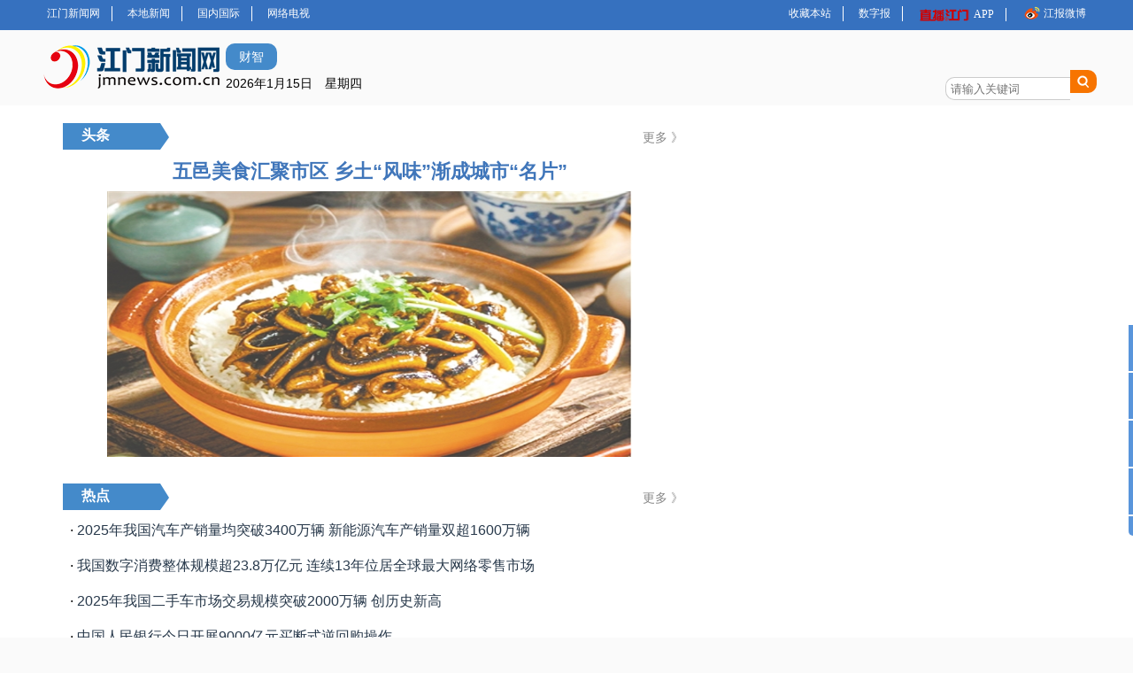

--- FILE ---
content_type: text/html
request_url: http://jmnews.com.cn/a/jinrong.htm
body_size: 5499
content:
<!DOCTYPE html>
<html>
<head>
<META content="textml; charset=utf-8" http-equiv=Content-Type>
<META name="baidu-site-verification" content="jzhuA9rmHdicXsms">
<META name="google-site-verification" content="xo3kFhEvBGdL5_G3gj-ous0JjnfVnk1K2W-nTSRkrVw">
<META content="19b495a9e33efd55" property="wb:webmaster">
<META content="zh-cn" http-equiv="Content-Language">
<META name="author" content="江门新闻网 jmnews.com.cn">
<META name="Copyright" content="江门新闻网 jmnews.com.cn版权所有">
<META name="keywords" content="江门新闻网,江门新闻,江门,新闻网,五邑,蓬江,高新江海,新会,鹤山,台山,开平,恩平,侨乡,华人,港澳台,江门网,江门日报社,江门日报,日报,江门报,报社,报纸,jm,jmrb,jmnews">
<META name="Description" content="江门新闻网,江门市综合门户网站,江门新闻,江门,新闻网,五邑,蓬江,高新江海,新会,鹤山,台山,开平,恩平,侨乡,华人,港澳台,江门网,江门日报社,江门日报,日报,江门报,报社,报纸,电子版,PDF版,jiangmen,jm,jmrb,jmnews,jmrb.com,jmnews.com.cn,jmrb.com.cn">
<meta name="360-site-verification" content="24288cf4646b0c9809f7fbbb6edf173a" />
<title>
财智频道-江门新闻网.江门综合门户网站</title>
<link href="attr/5510.files/index.css" rel="stylesheet">
<script type=text/javascript src="attr/5510.files/jquery.min.js"></script>
<script src="attr/5510.files/datetime.js" type="text/javascript"></script>
<script type="text/javascript" src="attr/5510.files/jquery.cookie.js"></script>
<script src="attr/5510.files/placeholder.js"></script>
<script src="attr/5510.files/page-menu.js"></script>

<!--[if IE 6]>
<script type="text/javascript" src="4590.files/png.js" ></script>	
<script type="text/javascript">
DD_belatedPNG.fix('*');
</script>
<![endif]-->
</head>
<style>
.titbar4{    position: relative;}
.titbar4_text{    position: absolute;
    top: 4px;
    font-size: 16px;
    color: #fff;
    left: 4%;font-weight: bold;}
.jrtt{ margin-bottom:30px;}
.jrtt_box{width: 84%;
    margin: 0 8%;}
.jrtt_box h3 a{color: #4076ba;
    font-size: 22px;
    line-height: 2em;
    display: block;
    white-space: nowrap;
    overflow: hidden;
    text-overflow: ellipsis;    text-align: center;}
.jrtt_box img{    max-height: 300px;}
.more a{color: #888888;margin-left: 5px;line-height: 32px;}
.gngj {
    margin-bottom: 20px;
}
.gngj-list ul li {
    line-height: 2.5em;
}
</style>
<script type="text/javascript"> 
$(function () {  
	$(".gotop").click(function(){  
		$('body,html').animate({scrollTop:0},1000);  
		return false;  
	});
	
	$.ajax({
		url:'http://www.jmnews.com.cn/a/node_51113.htm',
		type:'get',
		dataType:'text',
		success:function(d){
			d = d.replace(/content\//g,"http://www.jmnews.com.cn/a/content/");
			d = d.replace(/pic\/attachement/g,"http://www.jmnews.com.cn/a/pic/attachement");
			$('.page-right').html(d);
		}
			
	})
}); 


//提交表单
function per_submit()
{
  var flag = true;
  if ( form1.contentKey.value==null || form1.contentKey.value==""){
		alert("搜索内容不能为空！");
		document.all.contentKey.focus();
		flag = false;
  }
  if( flag == true ){
	 // var sval=Utf8ToUnicode($('#contentKey').val());
	 // $.post("http://search.jmnews.com.cn:81/index.asp",{contentKey:sval});
  	document.form1.submit(); 
  	//result_list.innerHTML="正在进行检索，请耐心等待结果...";
  } 
}
</script>
<body>
<div class="top-navbar list-top">
		<div class="top-nav list-top">
				<div class="top-nav_l"> <a href="../" target="_blank">江门新闻网</a> <a href="jmxw.htm" target="_blank">本地新闻</a> <a href="zhyw.htm" target="_blank">国内国际</a> <a href="../sp/shipin.htm" target="_blank" style="border-right:none;">网络电视</a> </div>
				<div class="top-nav_r"> <a href="javascript:void(0);" onclick="AddFavorite('江门新闻网',location.href)">收藏本站</a> <a href="http://dzb.jmrb.com:8080/" target="_blank">数字报</a> <a href="http://open.jmrb.com/download/app.html" target="_blank"><span class="top-sp4">&nbsp;</span>APP</a> <a href="https://weibo.com/jmdaily?refer_flag=1001030101_" target="_blank" style="border-right:none;"><span class="top-sp3">&nbsp;</span>江报微博</a> </div>
		</div>
</div>
<div class="main" style="background:#fff;">
		<!--头部-->
		<div class="header bg-hui">
				
				<div class="clear"></div>
				<div class="head">
						<div class="logo"> <img src="attr/5893.files/newlogo.png" alt="江门新闻网"> </div>
						<div class="head_main">
								<div class="head_main_t">
									<a style="float: left;background: #448aca;padding: 0 15px;color: #ffffff;border-radius: 10px;">财智</a>
									<a id="backmobile" href="node_43560.htm">触屏版</a> </div>
								<div class="head_main_t t_a_r"></div>
								<div class="head_main_t"> 
										<script language="javascript">xinli();</script> 
								</div>
								<div class="head_main_t t_a_r">
										<form name="form1" action="http://search.jmnews.com.cn:81/index.asp" accept-charset="GB2312" onsubmit="if(isIE)document.charset=''GB2312''" method="post" onsubmit="per_submit();return false;" target="_blank" id="759878160">
										<input name="contentKey" id="contentKey" type="text" placeholder="请输入关键词" maxlength="50"><input name="search" type="submit" value="" class="searchbtn">
										</form>
								</div>
						</div>
				</div>
		</div>
		<div class="content">
			<!--浮动-->
			<div class="floatbox">
					<ul>
							<li class="weixin" title="江门日报官方微信">
									<div class="weixin-logo"></div>
							</li>
							<li class="sina"><a href="http://weibo.com/jmdaily?s=6cm7D0" target="_blank" title="江门日报官方微博">&nbsp;</a>
									<div class="sina-logo"></div>
							</li>
							<li class="app"><!--<a href="http://tp.jmrb.com/ad/zsjm/ind.html" target="_blank" title="app下载">&nbsp;</a>--><a href="http://www.mty.cnjmnet.cn/p/52251.html" target="_blank" title="直播江门">&nbsp;</a></li>
							<li class="webbl"><a href="http://open.jmrb.com/baoliao.php/index/web/bl/blpt/8" target="_blank" title="在线报料">&nbsp;</a></li>
					</ul>
					<div class="gotop" title="返回顶部"></div>
			</div> 
			<div class="page-left">
				<div class="tybox jrtt">
					<div class="titbar4">
						<a href="node_51891.htm" target="_blank"><img src="attr/5893.files/c4.png"><div class="titbar4_text">头条</div></a>
						<div class="more"><a href="node_51891.htm" target="_blank">更多 》</a></div>
					</div>
					<div class="jrtt_box">
					<h3><a href="content/2025-11/06/content_2754182.htm" target="_blank">五邑美食汇聚市区 乡土“风味”渐成城市“名片”</a></h3><a href="content/2025-11/06/content_2754182.htm" target="_blank"> <img alt="用台山大米制作的煲仔饭别有一番风味。" src="pic/attachement/jpg/site2/20251106/A061762385526428_change_21149172_tp_1762333911070_b.jpg" border="0" class="tyimg"></a>
					</div>
				</div>
				<div class="tybox gngj">
						<div class="titbar4">
							<a href="node_47481.htm" target="_blank"><img src="attr/5893.files/c4.png"><div class="titbar4_text">热点</div></a>
							<div class="more"><a href="node_47481.htm" target="_blank">更多 》</a></div>
						</div>
						<div class="gngj-list">
							<ul><li>· <a href="content/2026-01/15/content_2761902.htm" target="_blank">2025年我国汽车产销量均突破3400万辆 新能源汽车产销量双超1600万辆</a></li><li>· <a href="content/2026-01/15/content_2761897.htm" target="_blank">我国数字消费整体规模超23.8万亿元 连续13年位居全球最大网络零售市场</a></li><li>· <a href="content/2026-01/15/content_2761901.htm" target="_blank">2025年我国二手车市场交易规模突破2000万辆 创历史新高</a></li><li>· <a href="content/2026-01/15/content_2761898.htm" target="_blank">中国人民银行今日开展9000亿元买断式逆回购操作</a></li><li>· <a href="content/2026-01/15/content_2761899.htm" target="_blank">海南自由贸易港外贸经营主体备案数量超10万家</a></li></ul>
						</div>
				</div>
				<div class="tybox gngj">
						<div class="titbar4">
							<a href="node_51911.htm" target="_blank"><img src="attr/5893.files/c4.png"><div class="titbar4_text">招聘</div></a>
							<div class="more"><a href="node_51911.htm" target="_blank">更多 》</a></div>
						</div>
						<div class="gngj-list">
							<ul><li>· <a href="content/2023-02/08/content_2414118.htm" target="_blank">应届生速看！江门农商银行2023届校园招聘开始啦！</a></li></ul>
						</div>
				</div>
				<div class="tybox wlds">
					<div class="titbar4">
						<a href="node_51872.htm" target="_blank"><img src="attr/5893.files/c4.png"><div class="titbar4_text">视频</div></a>
						<div class="more"><a href="node_51872.htm" target="_blank">更多 》</a></div>
					</div>
					<div class="wlds-list">
						<ul class="picList"><li><a href="content/2024-08/07/content_2699703.htm" target="_blank"><img src="pic/attachement/jpg/site2/20240815/e0d55ed3c8e82827a30602.jpg" border="0" width="340" height="192"><p class="text-yc"><span class="sp2"></span>2024江门普惠金融节正式启动</p></a></li><li><a href="content/2024-02/07/content_2677233.htm" target="_blank"><img src="pic/attachement/jpg/site2/20240304/80e82ce5b566274fce272d.jpg" border="0" width="340" height="192"><p class="text-yc"><span class="sp2"></span>龙腾新春 金融生辉 | 2024江门金融业新春贺年</p></a></li></ul>
					</div>
				</div>
			</div>
			<div class="page-right">
				
			</div>
		</div>
		<div class="clear"></div>
		<!--脚部-->
		<div class="footer">
				<div class="w1000">
						<div class="footer-l"><A href="http://210.76.65.188/netalarm/main.jsp?id=4407"><IMG border=0 src="attr/5893.files/jm-gdWangJin.gif" width=52 height=69></A></div>
						<div class="footer-c">
								<p>中共江门市委宣传部主管、江门日报社主办、江门新闻网版权所有 未经授权许可不得复制或转载</p>
								<p>Copyright&copy;2003-<script>document.write(new Date().getFullYear());</script> jmnews.com.cn,JiangMen Daily Press. All Rights Reserved.</p>
								<p>信息技术部制作及维护 联系电话:86-0750-3502626、3507552</p>
								<p><A href="http://www.beian.miit.gov.cn" target=_blank>粤ICP备12005053号</A> 经营许可证编号：<A href="http://www.miibeian.gov.cn/">粤B2-20050439</A></p>
						</div>
						<div class="footer-r">
								<p><A href="http://www.miibeian.gov.cn/Search/WW_ICP_WhetherRecord_Search.jsp?counticp=1&amp;selectid=8&amp;fzx=5&amp;textfield=05079094"><IMG border=0 src="attr/5893.files/ICP.gif" width=40 height=48></A></p>
								<IMG src="attr/5893.files/ribao.gif" width=73 height=20><script src='http://s7.cnzz.com/stat.php?id=1000505356&web_id=1000505356&show=pic1' language='JavaScript' charset='gb2312'></script> 
						</div>
				</div>
		</div>
</div>
<script type="text/javascript"> 
$(function () {  
	$(".gotop").click(function(){  
		$('body,html').animate({scrollTop:0},1000);  
		return false;  
	});  
});
</script>
</body>
</html>


--- FILE ---
content_type: text/css
request_url: http://jmnews.com.cn/a/attr/5510.files/index.css
body_size: 12134
content:
@charset "utf-8";
html{ height:auto;}
body{ margin:0 auto; padding:0; font: 14px "微软雅黑","宋体","Arial Narrow",HELVETICA; height:100%; background:#fafafa;width:100%;}
a:link{ text-decoration:none; outline:none; overflow:hidden; color:#28394B; transition:color 0.3s; -moz-transition:color 0.3s; -webkit-transition:color 0.3s; -o-transition:color 0.3s;text-decoration:none;}
a:visited{color: #272F46;text-decoration:none;}
a:hover{text-decoration:none; color:#bb0000;}
a img{ border:none;}
form,input,ul,li,p,textarea,select,h1,h2,h3,h4,dl,dt,dd{ margin:0px; padding:0px; outline:none;}
.clear{ clear:both; display:block; _font-size:0px; *height:0px;}
li{ list-style:none;}
.l{ float:left}
.r{ float:right}
.text-yc{display:block;white-space:nowrap; overflow:hidden; text-overflow:ellipsis;}

* html,* html body{background-image:url(about:blank);background-attachment:fixed;}

.main{margin:34px auto 0 auto;width: 100%;float: left; z-index:999;}
.header{width:100%;margin: 0 auto; background:#fff; }
.content{width: 1200px;margin: 0 auto;}
.block1{float:left;width: 1180px; margin-top:10px; padding:8px 10px;}
.block2{float:left;width: 1200px;}
.block3{float:left;width: 1200px; margin-top:10px;}
.block4{float:left;width: 1200px; margin-top:0px;}
.block5{float:left;width: 1200px; margin-top:10px;}
.block6{float:left;width: 1200px; margin-top:10px;}
.block7{float:left;width: 1200px; margin-top:30px;}
.block8{float:left;width: 1200px; margin-top:10px;}
.footer{width: 100%;padding:30px 0 40px 0; margin:10px auto 0 auto; font-size:13px; background:#448aca; float:left;}
.w1000{width: 1200px;margin:0 auto;}
.foot_list{width:100%; text-align:center; line-height:18px;}

.footer-l{ width:90px; float:left;text-align: center;}
.footer-c{ width:965px; float:left;}
.footer-r{ width:145px; float:left;text-align: center;}
.footer-c p{ color:#fff; font-size:12px; line-height:2em;}
.footer-c p a{color:#fff;}
#xlad{width: 1200px; margin: 0px auto; display: block; z-index: 998; position: relative; height: auto; overflow: visible;}
.xlad_pic{overflow: hidden;  display: none; width: 1200px; position: relative;}
.xlad_pic img{ width:100%; display:block;}
.xlad_link{position: absolute; width: 1200px; height: 100%; left: 0px; top: 0px; cursor: pointer; z-index: 10; background-color: rgb(255, 255, 255); opacity: 0; display: block;}
.xlad_close{position: absolute; width: 49px; height: 21px; right: 7px; top: 7px; display: block; z-index: 11; cursor: pointer; background-color: rgb(255, 255, 255); background-image: url(f_close.png);}
.xlad_replay{position: absolute; width: 24px; height: 17px; right: -22px; top: -9px; display: block; z-index: 999; cursor: pointer; background-image: url(f_replay3.png);}

/*浮动*/
.floatbox{width:52px;height:230px;position: fixed;top: 200px; background:#fff;margin-left: 1235px; z-index:9999; _position:absolute;_margin-top:200px;_top:expression(eval(document.documentElement.scrollTop)); }
.floatbox ul li {width: 48px;display: block;height: 50px;padding: 2px;overflow: hidden;}
.floatbox ul li.webbl {
	background: url(elevator.png) no-repeat;background-position: 0 -1208px;
}
.webbl a {
	color: #fff;
	width: 48px;
	height: 48px;
	line-height: 20px;
	font-size: 12px;
	display: block;
	text-align: center;
}
.weixin {background: url(elevator.png) no-repeat;background-position: 0 -456px;-webkit-transition: all .3s;-moz-transition: all .3s;-ms-transition: all .3s;-o-transition: all .3s;}
.weixin:hover {background-position: 0 -524px}
.weixin:hover .weixin-logo {width: 170px;height: 204px;}
.idea {background: url(elevator.png) no-repeat;background-position: 0 43%;-webkit-transition: all .3s;-moz-transition: all .3s;-ms-transition: all .3s;-o-transition: all .3s;}
.idea:hover {background-position: 0 49%;}
.sina {background: url(elevator.png) no-repeat;background-position: 0 -592px;-webkit-transition: all .3s;-moz-transition: all .3s;-ms-transition: all .3s;-o-transition: all .3s;}
.sina:hover {background-position: 0 -660px;}
.sina:hover .sina-logo {width: 170px;height: 185px;-webkit-transform: rotate(360deg);-moz-transform: rotate(360deg);	-ms-transform: rotate(360deg);-o-transform: rotate(360deg);}
.weixin-logo {background: url(elevator.png) no-repeat;background-position: 0 0;width: 0px;height: 0px;overflow: hidden;position: absolute;top: -154px;left: -171px;-webkit-transition: all .3s;-moz-transition: all .3s;-ms-transition: all .3s;-o-transition: all .3s;}
.sina-logo {background: url(elevator.png) no-repeat;background-position: 0 -250px;width: 0px;height: 0px;overflow: hidden;position: absolute;top: -18px;left: -171px;-webkit-transition: all .3s;-moz-transition: all .3s;-ms-transition: all .3s;-o-transition: all .3s;}
.app {background: url(elevator.png) no-repeat;background-position: 0 -728px;-webkit-transition: all .3s;-moz-transition: all .3s;-ms-transition: all .3s;-o-transition: all .3s;}
.app:hover {background-position: 0 -796px;}
.juzhen {background: url(elevator.png) no-repeat;background-position: 0 -1138px;}
.juzhen a ,.app a ,.sina a{ display:block; width:100%; height:50px;}
.gotop{ width:52px; height:20px; background: url(elevator.png) no-repeat;background-position: 0 -1015px; float:left; padding-bottom:2px; border-radius:0 0 5px 5px; cursor:pointer;}

/*头部*/
.head{width:1200px; height:70px; /*background:#FFFFFF;*/margin: 0 auto;padding-top: 15px;}
.logo{ width:215px; height:60px; float:left; /*background:#FFFFFF;*/}
.head_main{width:985px;float:left; height:60px; /*background:#FFFFFF;*/}
.head_main_t{float:left; width:492px; height:30px;line-height:30px; }
.head_main_t a img{ vertical-align:middle;}
.head_main_t a{ margin-right:7px;}
.t_a_r{ text-align:right;}
#contentKey{ width:130px; height:21px; border:1px solid #ccc; border-right:none; padding: 2px 5px 1px 5px;border-radius: 10px 0 0 10px;}
.searchbtn{
padding: 8px 15px;
    color: #fff;
    background: url(icon-top.png) #F77400 -134px 5px no-repeat;
    border: none;
    font-size: 16px;
    height: 26px;
    font-weight: bold;
    border-radius: 0 10px 10px 0;}
.fRed{ color:#bb0000;}
.fgray{ color:#999;}
.logo img{ padding-left: 8px;}
/*导航栏*/
.nav_box{ /*background:#3193D4;*//* border-top:2px solid #E70010;*/ width:100%; float:left;}
.nav{ width:1200px; margin:0 auto; color:#fff; background:#3f7ccc;}
.nav_l{ text-align:left; width:600px; float:left; padding:10px 0;}
.nav_r{ text-align:right;width:600px;float:left;padding:10px 0;}
.nav a{ display:block; /*background:url(sp.png) top right no-repeat;*/ float:left; padding:0px 16px; font-size:14px; color:#fff; font-family:" 微软雅黑"; border-right:1px solid #fff;}
.nav_r a{ float:right;}

.xlwz_l{ /*background:#6CA6CC;*/ background:url(c3.png) 0px 0px no-repeat; float:left; color:#fff; font-weight:bold; width:78px; height:27px;}
.xlwz_r{float:left; padding: 5px 0px;}
.xlwz_r a{ display:block; padding:0 7px; float:left;color: #747474;}
/*.xlwz_c{width:0; height:0;border-top: 5px solid transparent;
    border-left: 5px solid #6CA6CC;
    border-bottom: 5px solid transparent;float:left;margin: 5px 0;}*/

/*广告位*/
.index_banner{ margin-top:10px;}
.index_banner_l{ width:595px; float:left; margin:10px 5px 0 0;}
.index_banner_r{ width:595px; float:left; margin:10px 0 0 5px;}
.index_banner_l img,.index_banner_r img{ width:100%;}

/*新闻区*/
.block3_l{ float:left; width: 530px;}
.block3_r{ float:right; width: 650px;}
.block3_l_ad{}
.block3_l_topleft{ float:left; width:245px; margin-right:10px;background: #F4F9FF; padding:0px 10px 10px 10px;}
.block3_l_topright{ float:left; width:365px; margin-right:10px;}

.fPic{float:left;width:340px;padding:0px;overflow:hidden; height:239px; background:#fff;}
.fPic ul li a{ font-size:12px;color:#666;}
.cGray,.cGray li a:link,.cGray li a:visited,.fPic{color:#666; text-decoration:none;}
.cGray li a:hover,.cGray li.current a:hover{ color:#fff; text-decoration:underline;}
.cGray li.current a{ color:#fff;}
.cWhite a:link,.cWhite a:visited,.cWhite a:hover{color:#fff; text-decoration:none;}
.label01{float:left;width:346px;height:29px;background-image: url(lab_03.gif);background-repeat: no-repeat;background-position: left -91px;}
.label01 li{float:left;width:42px;height:24px;line-height:24px;background:url(lab_03.gif) no-repeat right -47px;text-align:center; padding-bottom:3px;}
.label01 li.last{ width:40px;}
.label01 li.current{width:45px;background:url(lab_03.gif) no-repeat top center;}
.tablistDiv{float:left;width:340px;height:210px;overflow:hidden; position:relative;}
.tabDiv{float:left;width:360px;height:212px;overflow:hidden;display:none}
#tabSlideFirst{display:block}
.bigPic{float:left;width:650px;height:327px;position:relative}
.bigPic img{width:650px;height:367px;}
.bigPic .textbg{position:absolute;width:650px;height:30px;bottom:0px;left:0;background:#000;filter:alpha(opacity=60);-moz-opacity:0.6;opacity:0.6}
.bigPic .text{position:absolute;width:630px;height:30px;line-height:30px;bottom:0;left:10px;}
#prevSlide{width:39px;height:46px;position:absolute;top:85px;left:10px;z-index:10;cursor:pointer}
#nextSlide{width:39px;height:46px;position:absolute;top:85px;right:10px;z-index:10;cursor:pointer}
.imgHover{filter:alpha(opacity=70);-moz-opacity:0.7;opacity:0.7}
.imgHover1 {filter:alpha(opacity=70);-moz-opacity:0.7;opacity:0.7}

/*网络电视*/
.titbar1{ border-top:2px solid #6DAAE9; padding:5px 0; background:#F7FBFE;float: left;width: 100%;}
.titbar1 h3{ color:#0973C1;}
.titbar1 h3 a{color:#0973C1;}
.box_m{ width:100%; float:left;}
.box2_m{ width:100%; float:left;}
/* 本例子css */
.picScroll-left{ width:324px; margin:0 7px;  overflow:hidden; position:relative;  }
.picScroll-left .hd{ overflow:hidden;  height:30px; background:#f4f4f4; padding:0 10px;  }
.picScroll-left .hd .prev,.picScroll-left .hd .next{ display:block;  width:5px; height:9px; float:right; margin-right:5px; margin-top:10px;  overflow:hidden;
	 cursor:pointer; background:url("images/arrow.png") no-repeat;}
.picScroll-left .hd .next{ background-position:0 -50px;  }
.picScroll-left .hd .prevStop{ background-position:-60px 0; }
.picScroll-left .hd .nextStop{ background-position:-60px -50px; }
.picScroll-left .hd ul{ float:right; overflow:hidden; zoom:1; margin-top:10px; zoom:1; }
.picScroll-left .hd ul li{ float:left;  width:9px; height:9px; overflow:hidden; margin-right:5px; text-indent:-999px; cursor:pointer; background:url("images/icoCircle.gif") 0 -9px no-repeat; }
.picScroll-left .hd ul li.on{ background-position:0 0; }
.picScroll-left .bd{ padding:10px 0;   }
.picScroll-left .bd ul{ overflow:hidden; zoom:1; }
.picScroll-left .bd ul li{ margin:0 2px;float:left; _display:inline; overflow:hidden; text-align:center; width:158px;  }
.picScroll-left .bd ul li .pic{ text-align:center; margin:0 2px;}
.picScroll-left .bd ul li .pic img{ width:150px; height:90px; display:block;  padding:2px; }
.picScroll-left .bd ul li .pic a:hover img{ border-color:#999;  }
.picScroll-left .bd ul li .title{ line-height:24px;  }
.picScroll-left .bd ul li .title a{ color:#000;}

.wldslist{ float:left;width: 100%;}
.wldslist ul li{float:left; line-height:26px;padding-left: 10px;width: 328px;}
.wldslist ul li a{background-image: url(iconNew.png);background-repeat: no-repeat;background-position: left -49px; padding-left:25px;}

/*珠三角*/
.zsj{width: 100%;margin-top:10px; float:left;}
.zsjlist{float:left;}
.zsjlist ul li{ width:100%; float:left; line-height:26px; color:#739DC0; font-size:18px;/*background-image: url(poin.gif);background-repeat: no-repeat; padding-left:25px;*/}
.zsjlist ul li a{ font-size:14px;padding:0 8px;}
.city{ border-right:1px solid #ccc;}

/*江门新闻*/
.jmnews{float:left;width:100%;}
.titbar2{ border-top:1px solid #C8DDF2; width:100%; float:left;}
.titbar2 h3{ color:#0973C1;border-top:2px solid #4EA4E1;width:110px;padding:5px 0;float: left;}
.titbar2 h3 a{color:#0973C1;}
.area{width: 100%;text-align: center;float: right; font-size:12px; line-height:34px; color:#969696; margin-bottom:17px;}
.area a{color:#4076ba; padding:0 12px; font-size:16px;}
.jmnewslist{float:left; width:100%;}
.jmnewslist ul{ float:left;padding: 5px 0; width:100%;}
.jmnewslist ul h3{color:#739DC0; font-size:18px; padding:8px 0; float:left;width: 100%;}
.jmnewslist ul h3 a{color:#246DBF; font-size:14px;}
.jmnewslist ul li{width:100%; float:left; line-height:26px; color:#ccc; font-size:18px;color:#739DC0;}
.jmnewslist ul li a{ font-size:14px;padding:0 0 0 8px; /*color:#000;*/}

/*江门网报*/
.jmwb{float:left;width:100%; margin-top:10px;}
.jmwbtitbar{ border-top:1px solid #1D80FF; width:100%; float:left;background: #FBFBFB;}
.jmwbtitbar h3{ border-top:5px solid #FBFBFB;padding: 3px 8px;float: left;background: #749DD6;}
.jmwbtitbar h3 a{color:#fff;}
.wybl{ /*margin:5px 0; padding:2px 10px; background:#1E7FFF;*/ background:url(bl.png) no-repeat; height:30px; width:180px; color:#fff;float: right;}
.txtMarquee-top{ width:340px; margin-top:10px; overflow:hidden; position:relative; float: left; }
.txtMarquee-top .hd{ overflow:hidden;  height:30px; background:#f4f4f4; padding:0 10px;  }
.txtMarquee-top .hd .prev,.txtMarquee-top .hd .next{ display:block;  width:9px; height:5px; float:right; margin-right:5px; margin-top:10px;  overflow:hidden;
	 cursor:pointer; }
.txtMarquee-top .hd .next{ background-position:0 -140px;  }
.txtMarquee-top .hd .prevStop{ background-position:-60px -100px;  }
.txtMarquee-top .hd .nextStop{ background-position:-60px -140px;  }
.txtMarquee-top .bd{ }
.txtMarquee-top .infoList li{ height:24px; line-height:24px; width:100%; float:left;}
.txtMarquee-top .infoList li .date{ float:right; color:#999;  }
.txtMarquee-top .infoList li a{ /*color:#000;*/ float:left;}
.txtMarquee-top .infoList li b{ /*color:#000;*/ float:left;}
/*国内国际*/
.gngj{float:left;width:100%;}

.block3_l_ad{ width:700px; float:left; margin-top:10px;}
#right1{}
#right2{}
.tt_tit{ width:100%; float:left;    margin-bottom: 20px;text-align:center;}
.tt_tit ul li{ width:31.333%; margin:0 1%;float:left; color:#999;   white-space: nowrap;
    overflow: hidden;
    text-overflow: ellipsis;}
.tt_tit ul li a{color:#999;font-size: 16px;}
.tt_tit a { text-align:center;
    color: #999;
    font-size: 16px;
}
/*时评*/
.sp{float:right;width:58%;}
.titbar3{width:100%; float:left;line-height: 2em;border-bottom: 1px solid #ccc;margin-top: 10px;}
.titbar3 h3{ color:#0973C1;float: left;}
.titbar3 h3 a{ color:#0973C1;}
.qxlt{ /*background:#CF464E; padding:5px 10px;*/ width:100%;  float:left; margin-top:3px;}
.qxlt img{ width:100%;}
.qxlt a{color:#fff;}
.sp_pic{ width:100px; float:left;}
.sp_pic img{width:100%; height:70px;}
.sp_text{width:168px; float:left; margin-left:10px;}
.sp_text p{color:#959595; line-height:24px;}
.sp_text p a{color:#9FBBEB;}
.splist{float:left; height: 355px;background:#fff;margin:0 auto; overflow:hidden; position:relative; }
.splist ul li{float:left;width: 96%; border-bottom:dashed 1px #d8d5d5;padding: 10px 2%;}
.splist ul li a{}
.splist ul li a h3{ color:#2d2c2c; font-size:16px; margin-bottom:5px;}
.splist ul li a p{ color:#787878; font-size:14px;overflow : hidden;text-overflow: ellipsis;display: -webkit-box;-webkit-line-clamp: 2;-webkit-box-orient: vertical;line-height: 1.5em;}
.wlds{ width:100%; float:left;margin-top: 10px;}

/*活动预告*/
.hdyg{float:left;width:288px; margin-top:10px; border:1px solid #D1E1F1;}
.hdyg_pic{ width:100px; float:left;}
.hdyg_pic img{width:100%; height:70px;}
.hdyg_text{width:168px; float:left; margin-left:5px; background:#F4F4F4;padding-left: 5px;}
.hdyg_text p a{color:#D70B16; line-height:24px;}
.hdyglist{ float:left; line-height:26px;width: 100%; }
.hdyglist a{ padding-left:10px;/*color:#000;*/}
.hdyglist1 span{ background:url(tag.png) -10px -64px no-repeat; padding: 2px 14px; color:#fff;}
.hdyglist2 span{ background:url(tag.png) -10px -107px no-repeat; padding: 2px 14px; color:#fff;}
.hdyglist3 span{ background:url(tag.png) -10px -151px no-repeat; padding: 2px 14px; color:#fff;}
.hdyglist4 span{ background:url(tag.png) -10px -193px no-repeat; padding: 2px 14px; color:#fff;}

/*专题*/
.zhuanti{float:left;width:245px;}
.zt_picScroll-left{ width:100%;  overflow:hidden; position:relative; }
.zt_picScroll-left .hd{ overflow:hidden; width:100%; }
.zt_picScroll-left .hd .prev{ display:block; width: 22px;top: 60px;left: 0;height: 33px;position: absolute;  overflow:hidden;cursor:pointer; background:url("slider-arrow.png") no-repeat;}
.zt_picScroll-left .hd .next{ display:block; width: 22px;top: 60px;right: 0;height: 33px;position: absolute;  overflow:hidden;cursor:pointer; background:url("slider-arrow.png") no-repeat;}
.zt_picScroll-left .hd .next{ background-position:-58px 0; }
.zt_picScroll-left .hd .prev{ background-position:-173px 0px;  }
.zt_picScroll-left .hd .prevStop{ background-position:-173px 0; }
.zt_picScroll-left .hd .nextStop{ background-position:-58px 0; }
.zt_picScroll-left .hd ul{ float:right; overflow:hidden; zoom:1; margin-top:10px; zoom:1; }
.zt_picScroll-left .hd ul li{ float:left;  width:9px; height:9px; overflow:hidden; margin-right:5px; text-indent:-999px; cursor:pointer; background:url("icoCircle.gif") 0 -9px no-repeat; }
.zt_picScroll-left .hd ul li.on{ background-position:0 0; }
.zt_picScroll-left .bd{ padding:10px 28px 0 28px;   }
.zt_picScroll-left .bd ul{ overflow:hidden; zoom:1; }
.zt_picScroll-left .bd ul li{ margin:0 2px;float:left; _display:inline; overflow:hidden; text-align:center; width:180px;  }
.zt_picScroll-left .bd ul li .pic{ text-align:center; }
.zt_picScroll-left .bd ul li .pic img{ width:180px; height:120px; display:block;  padding:2px; }
.zt_picScroll-left .bd ul li .pic a:hover img{ border-color:#999;  }
.zt_picScroll-left .bd ul li .title{ line-height:24px;  }
.zt_picScroll-left .bd ul li .title a{ color:#000; font-size:12px;}

/*便民服务*/
.bmfwtitbar{width:100%; float:left;line-height: 2em;border-bottom: 1px solid #ccc; background:#F5F8FD;padding: 5px 0;}
.bmfwtitbar h3{ color:#0973C1;float: left;padding-left: 10px;}
.bmfwtitbar h3 a{ color:#0973C1;}
.bmfw{float:left;width:1200px; margin-top:10px; background:#fafafa; padding:10px 0 5px 0;}
.bmfwlist{ float:left; width:1200px;text-align:center; padding:0 0px;}
.bmfwlist li{ float:left; width:7.69%;}
.bmfwlist li .pic img{ width:100%;}
.bmfwlist li .title a{ font-size:12px; line-height:24px;}
.pic{ float:left;}
.bmfwlist .pic{width: 53px;padding: 0 24px;float: left;}
.b6-ad{ width:650px; float:right;}
.b6-ad-1,.b6-ad-2{margin-top:10px;}
.b6-ad-3,.b6-ad-4,.b6-ad-5{ width:210px; float:left; margin-top:10px;}
.b6-ad-4{ margin:10px 10px 0 10px;}

/*活动列表*/
.hdlist{ float:left; width:1200px; /*background:#fff;*/}
.hdbox{ width:192px; margin-right:10px; float:left;}
.hdtit{width:172px; background:#92B6F2; color:#fff; padding:5px 10px; font-weight:bold; font-size:14px;}
.hdtit a{ color:#FFFFFF;}
.hdpic{width:100%; margin-top:2px;}
.hdtext{width:182px; padding:0 5px;}
.hdpic img{ width:100%; height:130px;}
.hdtext h3{ line-height:32px; font-weight:100;}
.hdtext h3 a{ color:#000000;}
.hdtext p{ color:#979797; line-height:24px; font-size:12px;}
.hdtext p a{ color:#606060; margin-left:10px;}

/*中间广告*/
.top_ad{ float:left; width:100%; margin-top:10px;}
.top_ad_left {float: left;height: 60px;width: 330px;}
.top_ad_mid {float: left;width: 330px;height: 60px;margin-left: 5px;}
.top_ad_right {float: right;height: 60px;width: 330px;}

/*江门住*/
.bl5_box a{/*color:#000;*/}
.bl5_box{ float:left; width:100%;margin-top:10px;}
/*.bl5_tit{ width:100%; border-bottom:2px solid #90B7F2; float:left; background:#fff;}*/
.jmzhu{ background:url(dz_icon.png) 0px 0 no-repeat;}
/*.bl5_tit_txt{margin-top:16px;font-size: 1.5em; float:left;font-family: "微软雅黑";}
.bl5_tit_r{ float:right; margin-top:25px; font-size:12px;}
.bl5_main{ margin-top:10px; float:left;}
.bl5_cbox_l{ width:330px; margin-right:20px; float:left;margin-top: 10px;}
.bl5_cbox_c{width:330px; margin-right:20px;float:left;}
.bl5_cbox_r{width:300px;float:left;}
.bl5_cbox_l img{ width:100%; height:205px;}
.bl5_cbox_l h3{ line-height:32px;font-size: 16px;}
.bl5_cbox_l p,.bl5_cbox_c p{ color:#898989; font-size:12px;line-height: 22px;}
.bl5_cbox_c ul{ margin-bottom:10px;}
.bl5_cbox_c ul li{ color:#D3D3D3;line-height: 26px;}
.bl5_cbox_c a{ line-height:38px;font-size: 16px;}
.bl5_cbox_c ul li a{ line-height:24px; font-size: 14px;}*/

/*商品房推荐*/
.spftj{}
.spftj_tit{ float: left; width:100%; border-bottom:2px solid #2F8BC6; padding:5px 0;}
.spftj_tit h3{float: left; color:#1B3269;}
.spftj_tit a{ float:right; color:#848484; font-size:12px;}
.spftj font{color:#9A0000; font-size:12px;}
.spftj ul{ float:left;}
.spftj ul li{ width:42%; padding:4%; float:left; text-align:center;}
.spftj ul li img{ width:100%;}
.spftj ul li a{ font-weight:bold; line-height:26px;}

/*江门行*/
.jmxing{ background:url(dz_icon.png) #fff 0px -60px no-repeat;}
.tpic{position:relative;margin-top: 10px;}
.xhtit{position:absolute;width:245px;background:#000;opacity:0.6;filter:alpha(opacity=60);filter:Alpha(opacity=60,finishOpacity=0,style=0);top:120px;left:0;text-align:center;}
.xhtit a{color:#FFF;line-height:24px; font-size:12px;display:block;white-space:nowrap; overflow:hidden; text-overflow:ellipsis;}
.tpic img{width:245px;height:143px;}

/*限时活动*/
.xshd{}
.xshd_title{ line-height:32px;}
.xshd_tit{ float: left; width:100%; padding:5px 0; }
.xshd_tit h3{float: left; color:#9FB9EA; background:url(dz_icon.png) -180px -9px no-repeat; padding-left:25px;}
.xshd_pic{ width:100px; float:left;}
.xshd_pic img{width:100%; height:70px;}
.xshd_text{width:170px; float:left; margin-left:10px;}
.xshd_text p{color:#959595; line-height:24px;}
.xshd_text p a{color:#9FBBEB;}
.xshdlist{float:left; border-top:1px #ccc dashed; margin-top:35px; width:100%;}
.xshdlist ul li{float:left;border-bottom:1px #ccc dashed; width:100%;line-height: 30px;}
.xshdlist ul li a{ line-height:26px; /*color:#000;*/}

/*江门游*/
.jmyou{ background:url(dz_icon.png) #fff 0px -120px no-repeat;}

/*自驾车推荐*/
.zjctj_tit{ float: left; width:100%; padding:5px 0; }
.zjctj_tit h3{float: left; color:#9FB9EA; background:url(dz_icon.png) -180px -40px no-repeat; padding-left:40px;}

/*江门食*/
.jmshi{ background:url(dz_icon.png) #fff 0px -180px no-repeat;}
.msq{}
.msq_title{ line-height:32px; font-weight:bold; }
.msq_title a{color:#FC7F01;}
.msq_pic{ width:100px; float:left;}
.msq_pic img{width:100%; height:70px;}
.msq_text{width:170px; float:left; margin-left:10px; margin-bottom:20px;}
.msq_text p{color:#959595; line-height:24px;}
.msq_text p a{color:#9FBBEB;}

/*江门潮*/
.jmchao{ background:url(dz_icon.png) #fff 0px -240px no-repeat;}
.jklist{ width:100%; float:left;}
.jklist ul{}
.jklist ul li{ color:#D3D3D3;}
.jklist a{ line-height:38px;}
.jklist ul li a{ line-height:24px;}

/*教育*/
.bl6_box{ width:320px; margin-right:20px; float:left;}
.bl6_tit{ width:300px; border-top:2px solid #6DAAE9; background:#F7FBFE; float:left; padding:5px 10px;}
.bl6_tit_l{ float:left; color:#0773BC; font-weight:bold;}
.bl6_tit_r{ float:right; background:url(a01.png) top right no-repeat; background-position:40px 6px; padding-right:20px; color:#0772C0;}
.bl6_tit_r a{ color: #0772C0;}
.bl6_main{float:left;margin:10px 0;width:100%;}
.bl6_c_pic{float:left;width:100px;}
.bl6_c_pic img{ width:100%;height: 70px;}
.bl6_c_title{float:left; width: 200px; margin:0 10px;font-size: 16px;line-height: 28px;height: 70px;}
.bl6_c_title a{color: #0772C0; font-weight:bold;}
.bl6_c_list{float:left; width:100%;}
.bl6_c_list ul li{ line-height:26px;width:100%;}
.bl6_c_list ul li a{ /*color:#272F46;*/}

/*网站导航*/
.web_navigate{ width:1200px;  margin-bottom:10px; float:left;}
.w_n_tit{ height:30px; background:#D6EFF7; line-height:30px; border-bottom:solid #999999 1px; }
.w_n_content{ width:920px;}
.w_n_c_select{ width:100%; text-align:center;}
.tit_t{ float:left;font-size:16px; color:#000000; font-weight:bold; margin-left:10px;}
.type{ padding-top:10px; float:left;}
.type_list{ width:100%; float:left; line-height:23px; font-size:13px;}
.type_list a{ margin-right:10px;line-height: 23px;color: #28394B;}
.type_list a:hover{color: #CC3300;}
.w-n-l{ width:80px; float:left;}
.w-n-r{ width:920px; float:right;}
.w_n_c_select select{ padding:2px 5px;width: 140px; border-color:#dcdcdc; color:#999;}

.wldslogo{ background: url(Vlogo.png) #F7FBFE 5px 2px no-repeat;padding-left: 35px;width: 303px;}

#backmobile{float: left;background: #00B8FF;padding: 0 55px;color: #ffffff;margin-left: 40px;border-radius: 10px; display:none;}

.top_m2{width: 1200px;float: left; background:#FFFFFF;margin-top: 10px; border-bottom:3px solid #0066B0;}
.top_m2_div{ width:33%; height:73px;float: left; font-family:none;margin-top: 7px;}
.top_m2_div_l{ width:120px; height:73px; float:left; text-align:center;}
.top_m2_div_r{ float:left; width:210px;}
.top_m2_div_r p{ line-height:23px; color:#666666;}
.more{ float:right;}
.dzb{ width:38%; float:left;}
.dzb img { width:100%;}
.wshop{ width:100%; float:left;}
.shoptj{ float:left; width:100%;margin-top: 3px;}
.shoptj_l{ width:65px; float:left; }
.shoptj_l img{ width:65px; height:65px;}
.shoptj_r{ width:170px; float:left; margin-left:10px;}
.shoptj_r p{line-height: 22px;}
.shoptj_r .qg{ float:right; background:#EF2672; padding:3px 5px;}
.shoptj_r .qg a{ color:#FFFFFF;}

.bl5_l{float: left;width: 245px;margin-right: 15px;background: #F4F9FF; padding:0px 10px 10px 10px;}
.bl5_r{ float:left; width:720px;}
.bl5_ad{ width:100%;  float:left; margin-top:5px;}
.bl5_ad img{ width:100%; height:50px;}
.bl5_r_box{ float:left; width:360px;}

.bl5_tit{ width:360px; border-top: 2px solid #478ECC; background:#F7FBFE; float:left; padding-top: 8px;border-bottom: 1px solid #E5F1F1;}
.bl5_tit_l{ float:left; color:#0773BC; padding: 3px 5px;background: #759CD7;}
.bl5_tit_l a{ color:#fff;}
.bl5_tit_r{ float:left; padding-left:10px;/*line-height: 20px*/;color: #8AABE1;}
.bl5_tit_r a{ color: #8AABE1;font-size: 12px;margin: 0 5px;}
.bl5_main{float:left;margin:10px 0;width:360px;}
.bl5_c_pic{float:left;width:100px;}
.bl5_c_pic img{ width:100%;height: 60px;}
.bl5_c_title{float:left; width: 178px; margin:0 0 0 10px;font-size: 14px;line-height: 25px;height: 60px;color: #949494;}
.bl5_c_title a{color: #0772C0; font-weight:bold;}
.bl5_c_list{float: left;width: 340px;border-top: 1px #ccc dotted;margin-top: 10px;}
.bl5_c_list ul li{ line-height:26px;width:100%;font-size: 18px;color: #739DC0;}
.bl5_c_list ul li a{ /*color:#272F46;*/font-size: 14px;}
#mid1{ margin-bottom:10px;}
#mid1 img{ width:720px; height:70px;}

.sli2{ width:384px; height:107px; overflow:hidden; position:relative; float:left; }
.sli2 .hd{ height:16px; overflow:hidden; position:absolute; right:0px; bottom:0px; z-index:1; }
.sli2 .hd ul{ overflow:hidden; zoom:1; float:left;  }
.sli2 .hd ul img{ float:left;}
.sli2 .hd ul div{ float:left; width:270px; font-size:12px; }
.sli2 .hd ul li{ float:left; margin-left:1px;  width:18px; height:14px; line-height:14px; text-align:center; background:#484848; border:#484848 1px solid; cursor:pointer; color:#FFFFFF; font-weight:600;font-size:12px; line-height:14px; list-style:none;}
.sli2 .hd ul li.on{ background:#fff; color:#000; border:#484848 1px solid; width:18px; height:14px;}
.sli2 .bd{ position:relative; height:100%; z-index:0; background:#FFFFFF; }
.sli2 .bd li{ zoom:1; vertical-align:middle; list-style:none; float:left; text-align:center; color:#000; font-weight:bold;}
.sli2 .bd li p{ bottom:0;font-size:14px;}
.sli2 .bd img{ width:384px; height:107px; display:block;}

/*v2.0*/
.top-navbar{ width:100%; float:left;background: #f5f5f5; position:fixed; top:0; z-index:999;}
.top-nav{ width:1200px; margin:0 auto; color:#333; background:#f5f5f5; height:30px;}
.top-nav_l{text-align:left; width:600px; float:left; padding:7px 0;}
.top-nav_r{text-align:right;width:600px;float:left; padding:7px 0;}
.top-navbar a{ display:inline-block; border-right:1px solid #adadad; padding:0 13px; font-size:12px; color:#909090; font-family:" 微软雅黑";}
.block3_c{ width:100%; float:left;margin-bottom: 10px;}
.block3_c h1{ text-align:center;}
.block3_c h1 a{ font-size:34px;font-size:30px; line-height:150%; color:#4076ba;font-family:"微软雅黑"; text-align:center; font-weight:100;}
.smjz-l{float:left; width:11%; background:#fff;}
.smjz-r{float:left; width:89%; background:#fff;padding: 5px 0;}
.smjz-b{float:right; width:14%;}
.smjz-b img{float:right;}
.tab1{ width:100%; float:left; height: 710px; overflow:hidden;}
.tab1 .slideTxtBox{ width:100%;  text-align:left;  }
.tab1 .slideTxtBox .hd{ height:35px; line-height:35px; padding:0;    position:relative; }
.tab1 .slideTxtBox .hd ul{ float:left; position:absolute;  top:0px; height:32px; width:100%;  }
.tab1 .slideTxtBox .hd ul li{  height:30px;float:left; cursor:pointer; border-top:2px solid #e5e5e5; color:#aaaaaa; width:50%; text-align:center; font-size:16px;}
.tab1 .slideTxtBox .hd ul li.on{ height:32px;  border-top:2px solid #4076ba; color:#4076ba; }
.tab1 .slideTxtBox .bd ul{ padding:15px 15px 0 15px;  zoom:1; }
.tab1 .slideTxtBox .bd li{  line-height:3em; white-space:nowrap; overflow:hidden; text-overflow:ellipsis;  }
.tab1 .slideTxtBox .bd li .date{ float:right; color:#999;  }
.tab1 .slideTxtBox .bd li a{ color:#4e4e4e; font-size:16px;}
.tab1 .slideTxtBox .bd h3 a{ color:#4076ba; font-size:18px;line-height:1.5em;display:block; /*white-space:nowrap;*/ overflow:hidden; text-overflow:ellipsis;}
.tab1 .slideTxtBox .bd h3 a.inline{ display:inline-block; margin-right:10px;}
.tab2{ width:100%; float:left; margin-bottom:15px;}
.tab2 .slideTxtBox{ width:100%;  text-align:left;float: left;height: 367px; overflow: hidden;}
.tab2 .slideTxtBox .hd{ height:30px; line-height:30px; padding:0;    position:relative; }
.tab2 .slideTxtBox .hd ul{ float:left; position:absolute;  top:0px; height:32px; width:100%;  }
.tab2 .slideTxtBox .hd ul li{  height:30px;float:left; cursor:pointer; border-top:2px solid #e5e5e5; color:#aaaaaa; width:12%; width: 90px; text-align:center; margin-left:2px;}
.tab2 .slideTxtBox .hd ul li.on{ height:32px;  border-top:2px solid #ec6941; color:#ec6941; }
.tab2 .slideTxtBox .bd ul{ padding:10px 0 0 0;  zoom:1; }
.tab2 .slideTxtBox .bd li{ height:26px; line-height:32px; white-space:nowrap; overflow:hidden; text-overflow:ellipsis;  }
.tab2 .slideTxtBox .bd li .date{ float:right; color:#999;  }
.tab2 .slideTxtBox .bd li a{ color:#444545;}
.cWhite{ color:#fff; font-weight: 100;font-size: 16px;    overflow: hidden;
    text-overflow: ellipsis;
    display: -webkit-box;
    -webkit-box-orient: vertical;
    -webkit-line-clamp: 1;}
.sp1{ background:#448aca; width:10px; height:10px; border-radius:50%; display:block; float:left; margin:10px 10px 10px 0;}
.tybox{ width:100%;}
.titbar3 i{font-family:"微软雅黑";}
.titbar4{ width:99%; padding-left:1%;}
.tyimg{ width:100%;display:block;}
.gngj{}
.gngj-list{ width:100%; padding:0 15px;}
.gngj-list ul li{ width:100%; float:left;line-height:3em;white-space:nowrap; overflow:hidden; text-overflow:ellipsis; font-size:16px;}
.sp2{ background:url('video.png')-7px -5px no-repeat; width:20px; height:24px; float:left; margin:0px 10px 0px 0;}
.wlds-list{ width:100%; margin-top: 5px;}
.wlds-list ul li{ width:48%; padding:0 1% 10px 1%; float:left;}
.wlds-list ul li img{ width:100%; display:block;}

.gundong { margin: 0px auto; font-size: 14px; padding:0px 0;}
.gundong a { margin: 0 15px; color: #9b363e; text-decoration: none; line-height:16px;}
.gundong a:hover { text-decoration: underline;}
.str_wrap {
	overflow:hidden;
	//zoom:1;
	width:100%;
	font-size:16px;
	line-height:16px;
	position:relative;
	-moz-user-select: none;
	-khtml-user-select: none;
	user-select: none;
	white-space:nowrap;
}
.str_wrap.str_active {}
.str_move { white-space:nowrap;position:absolute; top:0; left:0;cursor:move;}
.str_move_clone {
	display:inline-block;
	//display:inline;
	//zoom:1;
	vertical-align:top;	position:absolute; left:100%;top:0;}
.str_vertical .str_move_clone {left:0;top:100%;}
.str_down .str_move_clone {left:0;bottom:100%;}
.str_vertical .str_move,
.str_down .str_move {white-space:normal;width:100%;}
.str_static .str_move,.no_drag .str_move,.noStop .str_move{cursor:inherit;}
.str_wrap img {max-width:none !important;	}
.gd-box{ width:100%; float:left; margin:5px 0;}
.gd-box .box_title{ float:left; width:10%;}
.gd-box .gd-main{ float:left;width:90%;}

.lanmu-ul{width: 100%;float: left;/*background: #fff;*/}
.lanmu-li-l,.lanmu-li-r{ width:380px; float:left; border-top:2px solid #448aca; margin-bottom:20px;}
.lanmu-li-c{width:380px; float:left; border-top:2px solid #448aca; margin:0 29px 20px 29px;}
.lanmu-ul .titbar{ width:100%;float: left;padding-top: 5px;}
.lanmu-ul .titbar h3{ float:left; color:#448aca; font-weight:100;}
.lanmu-li-main{ width:100%; float:left;}
.lanmu-li-main .tpic{position:relative;margin: 10px 0; width:380px; height:200px;}
.lanmu-li-main .xhtit{position:absolute;width:100%;background:#000;opacity:0.6;filter:alpha(opacity=60);filter:Alpha(opacity=60,finishOpacity=0,style=0);top:170px;left:0;text-align:center;display:block;white-space:nowrap; overflow:hidden; text-overflow:ellipsis;}
.lanmu-li-main .xhtit a{color:#FFF;line-height:30px; font-size:14px;}
.lanmu-li-main .tpic img{width:100%;height:200px;}
.lanmu-ul .more a{ color:#888888; margin-left:5px;}
.lanmu-li-main ul li a{ color:#727272; font-size:15px; line-height:2em;display:block;white-space:nowrap; overflow:hidden; text-overflow:ellipsis;}

.qmt-ad{margin-top: 15px;}
.slideTxtBox-qmt{ width:1200px; text-align:left; background:#fff;}
.slideTxtBox-qmt .parHd{ height:40px; line-height:40px; background:#f4f4f4; padding:0 0 0 20%;   border-bottom:2px solid #fff;  position:relative; background:url("c8.png") no-repeat; }
.slideTxtBox-qmt .parHd ul{ float:left; position:absolute; left:20%; top:-1px; height:32px; width:80%; }
.slideTxtBox-qmt .parHd ul li{ float:left; padding:0; cursor:pointer; width:25%; text-align:center; color:#747474;}
.slideTxtBox-qmt .parHd ul li.on{ height:40px;  background:#fff; border-bottom:2px solid #4489ca; color:#4489ca;}
.slideTxtBox-qmt .parBd ul{width:1200px;  zoom:1;  }

.slideTxtBox-qmt .bd li{   }
.slideTxtBox-qmt .bd li .date{ float:right; color:#999;  }

.slideGroup .slideBox{ overflow:hidden; zoom:1; position:relative;   }
.slideGroup .sPrev,.slideGroup .sNext{ position:absolute; left:5px; top:10px; display:block; width:30px; height:94px; border:1px solid #ddd; background:url(images/icoLeft.gif) center center no-repeat #f4f4f4; }
.slideGroup .sNext{ left:auto; right:5px; }
.slideGroup .sPrev:hover,.slideGroup .sNext:hover{ border-color:#f60;  }

.slideGroup .parBd ul{ overflow:hidden; zoom:1;  height:120px;}
.slideGroup .parBd ul li{ margin:0 5px; float:left; _display:inline; overflow:hidden; text-align:center;  }
.slideGroup .parBd ul li .pic{ text-align:center;display:inline-block; font-size:0.8em; }
.slideGroup .parBd ul li .pic img{ width:100px; height:100px; display:block;  }
.slideGroup .parBd ul li .pic a:hover img{ border-color:#999;  }
.slideGroup .parBd ul li .title{text-align:center; display:inline-block; font-size:0.8em; float:left; display:none;}

/* 下面是前/后按钮代码，如果不需要删除即可 */
.slideTxtBox-qmt .arrow{  position:absolute; right:10px; top:0; }
.slideTxtBox-qmt .arrow a{ display:block;  width:5px; height:9px; float:right; margin-right:5px; margin-top:10px;  overflow:hidden;
	 cursor:pointer; /*background:url("arrow.png") 0 0 no-repeat;*/ }
.slideTxtBox-qmt .arrow .next{ background-position:0 -50px;  }
.slideTxtBox-qmt .arrow .prevStop{ background-position:-60px 0; }
.slideTxtBox-qmt .arrow .nextStop{ background-position:-60px -50px; }
.wxjz-box{ width:1200px;}
.zmxl-box{}
.zmxl-box ul li{ width: 240px;float: left;}
.top-sp1{ background:url('icon-top.png')0px 0px no-repeat; width:25px; height:15px; float:left;}
.top-sp2{ background:url('icon-top.png')-30px 0px no-repeat; width:60px; height:15px; float:left;}
.top-sp3{ background:url('icon-top.png')-100px 0px no-repeat; width:25px; height:15px; float:left;}
.top-sp4{ background:url('top-app.png')0px 0px no-repeat; width:63px; height:15px; float:left;}
.icon-search{ background:url('icon-top.png')-7px -5px no-repeat; width:20px; height:24px; float:left; margin:0px 10px 0px 0;}

.list-top{ background:#3671bf;}
.list-top a{ color:#fff;border-right: 1px solid #fff;}
.page-left{ width:59%; padding:20px 2%; float:left;}
.page-right{ width:33%; padding:20px 2%; float:right;}
.page-list ul li{ border-bottom:1px dashed #ccc; padding:20px 0;}
.page-list ul li a{ font-size:16px; line-height:32px;}
.page-list ul li a p{ color:#666; font-size:12px;}
.page-tit{ width:100%; float:left;}
.page-tit-sp{ height:25px; width:3px; background:#5ca3f5; float:left; margin-right:10px;}
.page-tit-text{ float:left;line-height:25px; font-size:16px;}
.r1-list ul li{ border-bottom:1px solid #ccc; width:100%; padding:10px 0;}
.bg-hui{ background:#fafafa;}
.r2{ margin-top:20px;display:none;}
.tpxw-li ul li{border-bottom:1px dashed #ccc;padding:10px 0; width:100%; float:left;}
.tpxw-li-tit{ width:68%; float:left;}
.tpxw-li-img{ width:25%; float:right;}
.r2 .lanmu-li-main .tpic{ width:100%;}
.tit_bar{ margin:30px 0 20px 0;}
.tit_bar h1{ text-align:left; font-size:1.8em; font-weight:100; margin-bottom:10px;line-height: 1.5em;}
.tit_bar_img{ margin:20px 0;}
.tit_from{ color:#626262;}
.bj{ width:100%; margin:20px 0;}
.page-content,.page-content p{ color:#292929;line-height: 2em; font-size:16px;}
.page-content img{width: auto;height: auto;max-width: 100%;}
 /*分页*/
#displaypagenum{margin:50px 0 50px 0;}
#displaypagenum span {padding: 4px 2px;margin: 0 1px 0 0;color: #000;text-decoration: none;font-family: 'Tahoma';font-weight: bold;zoom: 1;}
#displaypagenum a {border: 1px solid #ccc;padding: 5px 8px 3px 8px;margin: 0 2px 0 0;color: #333;zoom: 1;font-family: 'Tahoma';}
#displaypagenum a:hover{ background:#DEE4E4;}
.splist .hd{ overflow:hidden;  height:30px; background:#f4f4f4;  }
.splist .hd .prev,.splist .hd .next{ display:block;  width:9px; height:5px; float:right; margin-right:5px; margin-top:10px;  overflow:hidden;
	 cursor:pointer; background:url("../images/arrow.png") 0 -100px no-repeat;}
.splist .hd .next{ background-position:0 -140px;  }
.splist .hd .prevStop{ background-position:-60px -100px;  }
.splist .hd .nextStop{ background-position:-60px -140px;  }
.splist .bd{padding: 5px 0;}
.splist .bd ul{ overflow:hidden; zoom:1; }
.splist.bd ul li{ zoom:1; }
.block_zt{ float:left; width:66%;}
.block_zt_tit{ background:#ea5667; color:#fff;padding: 5px;}
.block_mw{float:right; width:32%;}
.floatbox {top: 367px;}
.page-dh p,.page-dh p a{color: #3671bf;}
.video_m video{ width:100%;}
.page-list-img{}
.page-list-img ul li{ border-bottom:1px dashed #ccc; padding:20px 0;}
.page-list-img ul li a{ font-size:16px; line-height:32px;}
.page-list-img ul li a p{ color:#666; font-size:12px;}
.page-list-img-l{width: 20%;float: left;}
.page-list-img-r{width: 78%;float: right;}
.ty-yc{overflow:hidden;
text-overflow:ellipsis;
display:-webkit-box;
-webkit-box-orient:vertical;
-webkit-line-clamp:1;}
.ty-yc2{overflow:hidden;
text-overflow:ellipsis;
display:-webkit-box;
-webkit-box-orient:vertical;
-webkit-line-clamp:2;}
.block3_c h1{    color: #4076ba;}

--- FILE ---
content_type: application/javascript
request_url: http://jmnews.com.cn/a/attr/5510.files/datetime.js
body_size: 2223
content:
<!-- 
var CalendarData=new Array(100);
var madd=new Array(12);
var tgString="甲乙丙丁戊己庚辛壬癸";
var dzString="子丑寅卯辰巳午未申酉戌亥";
var numString="一二三四五六七八九十";
var monString="正二三四五六七八九十冬腊";
var weekString="日一二三四五六";
var sx="鼠牛虎兔龙蛇马羊猴鸡狗猪";
var cYear,cMonth,cDay,TheDate;

// 显示   公历农历  
function xinli(){
    var today=new Date();
    var nyear=today.getFullYear();
    //alert(nyear);
    var nmonth=today.getMonth()+1;
    var ndate=today.getDate();
    var nday=today.getDay();
    
    nday=weekString.substr(nday,1);
    nday="星期"+nday;
   var str="";
    var nongli=GetLunarDay(nyear,nmonth,ndate);
    //alert(nongli);
    str=nyear+"年"+nmonth+"月"+ndate+"日"+"　"+nday+"  ";
    //alert(str);
	document.write(str);
    return str;
    }
function init()
{
  CalendarData = new Array(
                  0xA4B,0x5164B,0x6A5,0x6D4,0x415B5,0x2B6,0x957,0x2092F,0x497,0x60C96,    // 1921-1930
                  0xD4A,0xEA5,0x50DA9,0x5AD,0x2B6,0x3126E, 0x92E,0x7192D,0xC95,0xD4A,     // 1931-1940
                  0x61B4A,0xB55,0x56A,0x4155B, 0x25D,0x92D,0x2192B,0xA95,0x71695,0x6CA,   // 1941-1950
                  0xB55,0x50AB5,0x4DA,0xA5B,0x30A57,0x52B,0x8152A,0xE95,0x6AA,0x615AA,    // 1951-1960
                  0xAB5,0x4B6,0x414AE,0xA57,0x526,0x31D26,0xD95,0x70B55,0x56A,0x96D,      // 1961-1970
                  0x5095D,0x4AD,0xA4D,0x41A4D,0xD25,0x81AA5, 0xB54,0xB6A,0x612DA,0x95B,   // 1971-1980
                  0x49B,0x41497,0xA4B,0xA164B, 0x6A5,0x6D4,0x615B4,0xAB6,0x957,0x5092F,   // 1981-1990
                  0x497,0x64B, 0x30D4A,0xEA5,0x80D65,0x5AC,0xAB6,0x5126D,0x92E,0xC96,     // 1991-2000
                  0x41A95,0xD4A,0xDA5,0x20B55,0x56A,0x7155B,0x25D,0x92D,0x5192B,0xA95,    // 2001-2010
                  0xB4A,0x416AA,0xAD5,0x90AB5,0x4BA,0xA5B, 0x60A57,0x52B,0xA93,0x40E95);  // 2011-2020
          madd[0]=0;madd[1]=31;madd[2]=59;madd[3]=90;
          madd[4]=120;madd[5]=151;madd[6]=181;madd[7]=212;
          madd[8]=243;madd[9]=273;madd[10]=304;madd[11]=334;
 }

function GetBit(m,n) {  return (m>>n)&1; }

function e2c()
{

  TheDate= (arguments.length!=3) ? new Date() : new Date(arguments[0],arguments[1],arguments[2]);
  var total,m,n,k;
  var isEnd=false;
  var tmp=TheDate.getYear();
  if (tmp<1900)  { tmp+=1900;}
  total=(tmp-1921)*365+Math.floor((tmp-1921)/4)+madd[TheDate.getMonth()]+TheDate.getDate()-38;
  if (TheDate.getYear()%4==0&&TheDate.getMonth()>1) { total++;}

  for(m=0;;m++)
  {
    k=(CalendarData[m]<0xfff)?11:12;
    for(n=k;n>=0;n--)
    {
      if(total<=29+GetBit(CalendarData[m],n))
      {
        isEnd=true; break;
      }
      total=total-29-GetBit(CalendarData[m],n);
    }
    if(isEnd) break;
  }

  cYear=1921 + m; cMonth=k-n+1; cDay=total;
  if(k==12)
   {
    if(cMonth==Math.floor(CalendarData[m]/0x10000)+1) { cMonth=1-cMonth; }
    if(cMonth>Math.floor(CalendarData[m]/0x10000)+1)  { cMonth--; }
   }
}

function GetcDateString()
{ var tmp="";
  //tmp+=tgString.charAt((cYear-4)%10);   //年干
  //tmp+=dzString.charAt((cYear-4)%12);   //年支
  //tmp+="(";
  //tmp+=sx.charAt((cYear-4)%12);
  //tmp+=")年 ";

  if(cMonth<1) { tmp+="(闰)"; tmp+=monString.charAt(-cMonth-1); } else {tmp+=monString.charAt(cMonth-1);}
  tmp+="月";
  tmp+=(cDay<11)?"初":((cDay<20)?"十":((cDay<30)?"廿":"三十")); /*卅*/
  if (cDay%10!=0||cDay==10) { tmp+=numString.charAt((cDay-1)%10); }
  return tmp;
}

init();
function GetLunarDay(solarYear,solarMonth,solarDay)
{
        if (solarYear<1921 || solarYear>2020)
        {
          return ""; //年份不在1921-2020范围，无法获得。
        }
        else
        {
          solarMonth = (parseInt(solarMonth)>0) ? (solarMonth-1) : 11;
          e2c(solarYear,solarMonth,solarDay); return GetcDateString();
        }
}
//--> 


--- FILE ---
content_type: application/javascript
request_url: http://jmnews.com.cn/a/attr/5510.files/page-menu.js
body_size: 791
content:
$(function(){
	$('#top-navbar').html('<div class="top-nav"><div class="top-nav_l"> <a href="http://www.jmnews.com.cn/a/jmxw.htm" target="_blank">联系我们</a> <a href="http://open.jmrb.com/baoliao.php/Index/web/bl/blpt/8" target="_blank">在线报料</a> <a href="http://www.12377.cn" target="_blank">网络有害信息举报专区</a><a href="https://www.12377.cn/jbxzxq/sql_web.html" target="_blank" style="border-right:none;">涉企侵权举报专区</a></div><div class="top-nav_r"> <a href="javascript:void(0);" onclick="AddFavorite(\'江门新闻网\',location.href)">收藏本站</a> <a href="http://dzb.jmrb.com:8080/" target="_blank">江门日报数字报</a> <a href="http://tp.jmrb.com/2015/0716wxjz/index.html" target="_blank" style="display:none;"><span class="top-sp1">&nbsp;</span>江报微信矩阵</a> <a href="http://www.mty.cnjmnet.cn/p/52251.html" target="_blank"><span class="top-sp2">&nbsp;</span>APP</a> <a href="https://weibo.com/jmdaily?refer_flag=1001030101_" target="_blank" style="border-right:none;"><span class="top-sp3">&nbsp;</span>江报微博</a> </div></div>');

});

--- FILE ---
content_type: application/javascript
request_url: http://jmnews.com.cn/a/attr/5510.files/placeholder.js
body_size: 466
content:
 $(document).ready(function(){   
   var doc=document,
    inputs=doc.getElementsByTagName('input'),
    supportPlaceholder='placeholder'in doc.createElement('input'),
    
    placeholder=function(input){
     var text=input.getAttribute('placeholder'),
     defaultValue=input.defaultValue;
     if(defaultValue==''){
        input.value=text
     }
     input.onfocus=function(){
        if(input.value===text)
        {
            this.value=''
        }
      };
     input.onblur=function(){
        if(input.value===''){
            this.value=text
        }
      }
  };
  
  if(!supportPlaceholder){
     for(var i=0,len=inputs.length;i<len;i++){
          var input=inputs[i],
          text=input.getAttribute('placeholder');
          if(input.type==='text'&&text){
             placeholder(input)
          }
      }
  }
 });